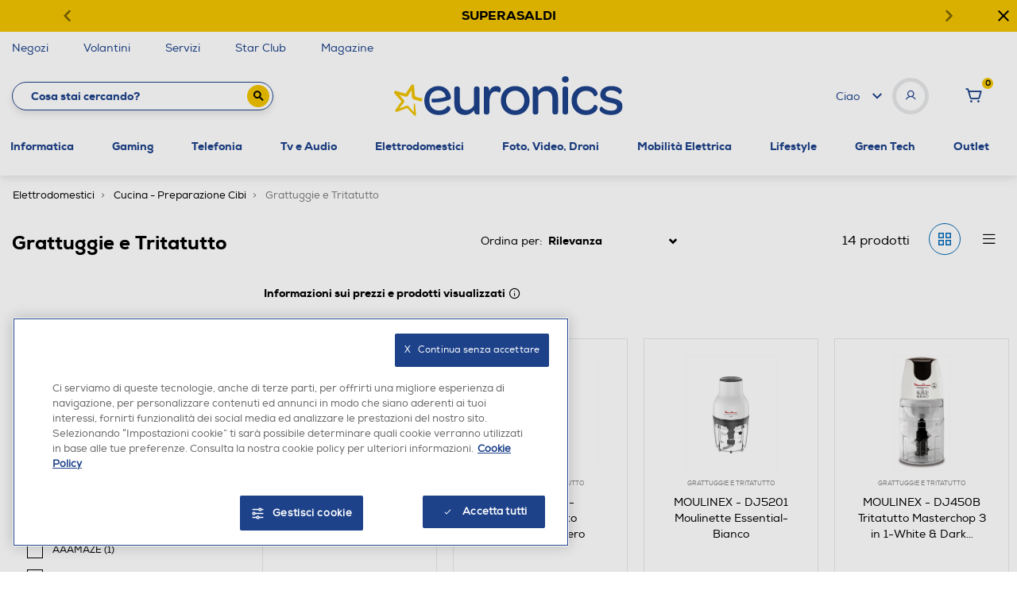

--- FILE ---
content_type: text/javascript; charset=utf-8
request_url: https://p.cquotient.com/pebble?tla=bfpn-euronics&activityType=viewCategory&callback=CQuotient._act_callback0&cookieId=deeVk4uympbLS3c6s0CZda9jMO&userId=&emailId=&products=id%3A%3A202008886%7C%7Csku%3A%3A%3B%3Bid%3A%3A242014986%7C%7Csku%3A%3A%3B%3Bid%3A%3A202008125%7C%7Csku%3A%3A%3B%3Bid%3A%3A182001099%7C%7Csku%3A%3A%3B%3Bid%3A%3A132004306%7C%7Csku%3A%3A%3B%3Bid%3A%3A182000974%7C%7Csku%3A%3A%3B%3Bid%3A%3A212009532%7C%7Csku%3A%3A%3B%3Bid%3A%3A232013094%7C%7Csku%3A%3A%3B%3Bid%3A%3A252013335%7C%7Csku%3A%3A%3B%3Bid%3A%3A902006398%7C%7Csku%3A%3A%3B%3Bid%3A%3A232011295%7C%7Csku%3A%3A%3B%3Bid%3A%3A242004460%7C%7Csku%3A%3A%3B%3Bid%3A%3A502000047%7C%7Csku%3A%3A%3B%3Bid%3A%3A192005649%7C%7Csku%3A%3A&categoryId=50.1000_50.1500_50.1510&refinements=%5B%7B%22name%22%3A%22brand%22%2C%22value%22%3A%22MOULINEX%22%7D%2C%7B%22name%22%3A%22brand%22%2C%22value%22%3A%22DCG%20ELTRONIC%22%7D%2C%7B%22name%22%3A%22brand%22%2C%22value%22%3A%22BOSCH%22%7D%2C%7B%22name%22%3A%22brand%22%2C%22value%22%3A%22G3FERRARI%22%7D%2C%7B%22name%22%3A%22brand%22%2C%22value%22%3A%22IMETEC%22%7D%2C%7B%22name%22%3A%22Category%22%2C%22value%22%3A%2250.1000_50.1500_50.1510%22%7D%5D&personalized=false&sortingRule=OnSale%20-%20Best%20Match&realm=BFPN&siteId=euronics&instanceType=prd&queryLocale=it_IT&locale=it_IT&referrer=&currentLocation=https%3A%2F%2Fwww.euronics.it%2Felettrodomestici%2Fcucina---preparazione--cibi%2Fgrattuggie-e-tritatutto%2F%3Fprefn1%3Dbrand%26prefv1%3DMOULINEX%257CDCG%2520ELTRONIC%257CBOSCH%257CG3FERRARI%257CIMETEC&ls=true&_=1768728854294&v=v3.1.3&fbPixelId=__UNKNOWN__
body_size: 268
content:
/**/ typeof CQuotient._act_callback0 === 'function' && CQuotient._act_callback0([{"k":"__cq_uuid","v":"deeVk4uympbLS3c6s0CZda9jMO","m":34128000},{"k":"__cq_seg","v":"0~0.00!1~0.00!2~0.00!3~0.00!4~0.00!5~0.00!6~0.00!7~0.00!8~0.00!9~0.00","m":2592000}]);